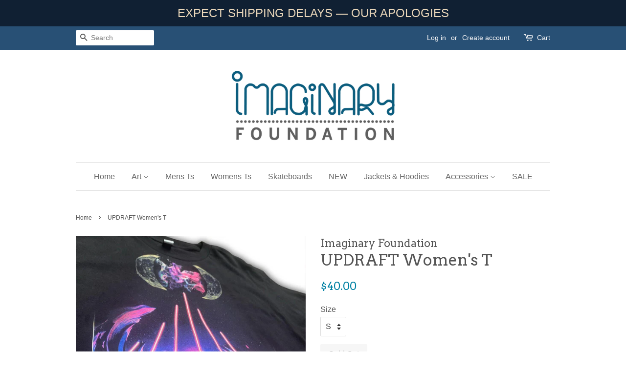

--- FILE ---
content_type: text/html; charset=utf-8
request_url: https://imaginaryfoundation.com/products/updraft-womens-t
body_size: 16769
content:
<!doctype html>
<!--[if lt IE 7]><html class="no-js lt-ie9 lt-ie8 lt-ie7" lang="en"> <![endif]-->
<!--[if IE 7]><html class="no-js lt-ie9 lt-ie8" lang="en"> <![endif]-->
<!--[if IE 8]><html class="no-js lt-ie9" lang="en"> <![endif]-->
<!--[if IE 9 ]><html class="ie9 no-js"> <![endif]-->
<!--[if (gt IE 9)|!(IE)]><!--> <html class="no-js"> <!--<![endif]-->
<head>

  <!-- Basic page needs ================================================== -->
  <meta charset="utf-8">
  <meta http-equiv="X-UA-Compatible" content="IE=edge,chrome=1">

  

  <!-- Title and description ================================================== -->
  <title>
  UPDRAFT Women&#39;s T &ndash; Imaginary Foundation
  </title>

  
  <meta name="description" content="IF you issue updrafts of energy, clouds of colour will form. High-fidelity multi-color screenprint. 100% cotton 30/1 garment. ">
  

  <!-- Social meta ================================================== -->
  

  <meta property="og:type" content="product">
  <meta property="og:title" content="UPDRAFT Women&#39;s T">
  <meta property="og:url" content="https://imaginaryfoundation.myshopify.com/products/updraft-womens-t">
  
  <meta property="og:image" content="http://imaginaryfoundation.com/cdn/shop/products/UPDRAFT_MOON_DETAIL_4dfc0532-d91f-477b-a4fa-a01b8af212d5_grande.jpg?v=1627511561">
  <meta property="og:image:secure_url" content="https://imaginaryfoundation.com/cdn/shop/products/UPDRAFT_MOON_DETAIL_4dfc0532-d91f-477b-a4fa-a01b8af212d5_grande.jpg?v=1627511561">
  
  <meta property="og:image" content="http://imaginaryfoundation.com/cdn/shop/products/UPDRAFTGEEZ_a5248d25-32c0-4d30-89af-01245e8b0491_grande.jpg?v=1627511561">
  <meta property="og:image:secure_url" content="https://imaginaryfoundation.com/cdn/shop/products/UPDRAFTGEEZ_a5248d25-32c0-4d30-89af-01245e8b0491_grande.jpg?v=1627511561">
  
  <meta property="og:image" content="http://imaginaryfoundation.com/cdn/shop/products/UPDRAFTANGLED_LAYDOWN_5b0839a4-c34d-4d31-82f3-39c24ae2e8dc_grande.jpg?v=1627511561">
  <meta property="og:image:secure_url" content="https://imaginaryfoundation.com/cdn/shop/products/UPDRAFTANGLED_LAYDOWN_5b0839a4-c34d-4d31-82f3-39c24ae2e8dc_grande.jpg?v=1627511561">
  
  <meta property="og:price:amount" content="40.00">
  <meta property="og:price:currency" content="USD">


  <meta property="og:description" content="IF you issue updrafts of energy, clouds of colour will form. High-fidelity multi-color screenprint. 100% cotton 30/1 garment. ">

<meta property="og:site_name" content="Imaginary Foundation">


  <meta name="twitter:card" content="summary">



  <meta name="twitter:title" content="UPDRAFT Women&#39;s T">
  <meta name="twitter:description" content="
IF you issue updrafts of energy, clouds of colour will form.
High-fidelity multi-color screenprint. 100% cotton 30/1 garment. ">



  <!-- Helpers ================================================== -->
  <link rel="canonical" href="https://imaginaryfoundation.myshopify.com/products/updraft-womens-t">
  <meta name="viewport" content="width=device-width,initial-scale=1">
  <meta name="theme-color" content="#0081a3">

  <!-- CSS ================================================== -->
  <link href="//imaginaryfoundation.com/cdn/shop/t/7/assets/timber.scss.css?v=30232741111388232841696377234" rel="stylesheet" type="text/css" media="all" />
  <link href="//imaginaryfoundation.com/cdn/shop/t/7/assets/theme.scss.css?v=66508928864768610021696377234" rel="stylesheet" type="text/css" media="all" />

  

  
    
    
    <link href="//fonts.googleapis.com/css?family=Arvo:400" rel="stylesheet" type="text/css" media="all" />
  




  <script>
    window.theme = window.theme || {};

    var theme = {
      strings: {
        zoomClose: "Close (Esc)",
        zoomPrev: "Previous (Left arrow key)",
        zoomNext: "Next (Right arrow key)",
        addressError: "Error looking up that address",
        addressNoResults: "No results for that address",
        addressQueryLimit: "You have exceeded the Google API usage limit. Consider upgrading to a \u003ca href=\"https:\/\/developers.google.com\/maps\/premium\/usage-limits\"\u003ePremium Plan\u003c\/a\u003e.",
        authError: "There was a problem authenticating your Google Maps API Key."
      },
      settings: {
        // Adding some settings to allow the editor to update correctly when they are changed
        themeBgImage: false,
        customBgImage: '',
        enableWideLayout: false,
        typeAccentTransform: false,
        typeAccentSpacing: false,
        baseFontSize: '16px',
        headerBaseFontSize: '32px',
        accentFontSize: '16px'
      },
      variables: {
        mediaQueryMedium: 'screen and (max-width: 768px)',
        bpSmall: false
      },
      moneyFormat: "${{amount}}"
    }

    document.documentElement.className = document.documentElement.className.replace('no-js', 'supports-js');
  </script>

  <!-- Header hook for plugins ================================================== -->
  <script>window.performance && window.performance.mark && window.performance.mark('shopify.content_for_header.start');</script><meta id="shopify-digital-wallet" name="shopify-digital-wallet" content="/22647553/digital_wallets/dialog">
<meta name="shopify-checkout-api-token" content="c1123f83ca7d5f1debbcebf836d984dc">
<meta id="in-context-paypal-metadata" data-shop-id="22647553" data-venmo-supported="true" data-environment="production" data-locale="en_US" data-paypal-v4="true" data-currency="USD">
<link rel="alternate" type="application/json+oembed" href="https://imaginaryfoundation.myshopify.com/products/updraft-womens-t.oembed">
<script async="async" src="/checkouts/internal/preloads.js?locale=en-US"></script>
<link rel="preconnect" href="https://shop.app" crossorigin="anonymous">
<script async="async" src="https://shop.app/checkouts/internal/preloads.js?locale=en-US&shop_id=22647553" crossorigin="anonymous"></script>
<script id="apple-pay-shop-capabilities" type="application/json">{"shopId":22647553,"countryCode":"US","currencyCode":"USD","merchantCapabilities":["supports3DS"],"merchantId":"gid:\/\/shopify\/Shop\/22647553","merchantName":"Imaginary Foundation","requiredBillingContactFields":["postalAddress","email"],"requiredShippingContactFields":["postalAddress","email"],"shippingType":"shipping","supportedNetworks":["visa","masterCard","amex","discover","elo","jcb"],"total":{"type":"pending","label":"Imaginary Foundation","amount":"1.00"},"shopifyPaymentsEnabled":true,"supportsSubscriptions":true}</script>
<script id="shopify-features" type="application/json">{"accessToken":"c1123f83ca7d5f1debbcebf836d984dc","betas":["rich-media-storefront-analytics"],"domain":"imaginaryfoundation.com","predictiveSearch":true,"shopId":22647553,"locale":"en"}</script>
<script>var Shopify = Shopify || {};
Shopify.shop = "imaginaryfoundation.myshopify.com";
Shopify.locale = "en";
Shopify.currency = {"active":"USD","rate":"1.0"};
Shopify.country = "US";
Shopify.theme = {"name":"Minimal  [Shopify TS | 20\/07\/22]","id":130515009714,"schema_name":"Minimal","schema_version":"3.5.2","theme_store_id":380,"role":"main"};
Shopify.theme.handle = "null";
Shopify.theme.style = {"id":null,"handle":null};
Shopify.cdnHost = "imaginaryfoundation.com/cdn";
Shopify.routes = Shopify.routes || {};
Shopify.routes.root = "/";</script>
<script type="module">!function(o){(o.Shopify=o.Shopify||{}).modules=!0}(window);</script>
<script>!function(o){function n(){var o=[];function n(){o.push(Array.prototype.slice.apply(arguments))}return n.q=o,n}var t=o.Shopify=o.Shopify||{};t.loadFeatures=n(),t.autoloadFeatures=n()}(window);</script>
<script>
  window.ShopifyPay = window.ShopifyPay || {};
  window.ShopifyPay.apiHost = "shop.app\/pay";
  window.ShopifyPay.redirectState = null;
</script>
<script id="shop-js-analytics" type="application/json">{"pageType":"product"}</script>
<script defer="defer" async type="module" src="//imaginaryfoundation.com/cdn/shopifycloud/shop-js/modules/v2/client.init-shop-cart-sync_C5BV16lS.en.esm.js"></script>
<script defer="defer" async type="module" src="//imaginaryfoundation.com/cdn/shopifycloud/shop-js/modules/v2/chunk.common_CygWptCX.esm.js"></script>
<script type="module">
  await import("//imaginaryfoundation.com/cdn/shopifycloud/shop-js/modules/v2/client.init-shop-cart-sync_C5BV16lS.en.esm.js");
await import("//imaginaryfoundation.com/cdn/shopifycloud/shop-js/modules/v2/chunk.common_CygWptCX.esm.js");

  window.Shopify.SignInWithShop?.initShopCartSync?.({"fedCMEnabled":true,"windoidEnabled":true});

</script>
<script>
  window.Shopify = window.Shopify || {};
  if (!window.Shopify.featureAssets) window.Shopify.featureAssets = {};
  window.Shopify.featureAssets['shop-js'] = {"shop-cart-sync":["modules/v2/client.shop-cart-sync_ZFArdW7E.en.esm.js","modules/v2/chunk.common_CygWptCX.esm.js"],"init-fed-cm":["modules/v2/client.init-fed-cm_CmiC4vf6.en.esm.js","modules/v2/chunk.common_CygWptCX.esm.js"],"shop-button":["modules/v2/client.shop-button_tlx5R9nI.en.esm.js","modules/v2/chunk.common_CygWptCX.esm.js"],"shop-cash-offers":["modules/v2/client.shop-cash-offers_DOA2yAJr.en.esm.js","modules/v2/chunk.common_CygWptCX.esm.js","modules/v2/chunk.modal_D71HUcav.esm.js"],"init-windoid":["modules/v2/client.init-windoid_sURxWdc1.en.esm.js","modules/v2/chunk.common_CygWptCX.esm.js"],"shop-toast-manager":["modules/v2/client.shop-toast-manager_ClPi3nE9.en.esm.js","modules/v2/chunk.common_CygWptCX.esm.js"],"init-shop-email-lookup-coordinator":["modules/v2/client.init-shop-email-lookup-coordinator_B8hsDcYM.en.esm.js","modules/v2/chunk.common_CygWptCX.esm.js"],"init-shop-cart-sync":["modules/v2/client.init-shop-cart-sync_C5BV16lS.en.esm.js","modules/v2/chunk.common_CygWptCX.esm.js"],"avatar":["modules/v2/client.avatar_BTnouDA3.en.esm.js"],"pay-button":["modules/v2/client.pay-button_FdsNuTd3.en.esm.js","modules/v2/chunk.common_CygWptCX.esm.js"],"init-customer-accounts":["modules/v2/client.init-customer-accounts_DxDtT_ad.en.esm.js","modules/v2/client.shop-login-button_C5VAVYt1.en.esm.js","modules/v2/chunk.common_CygWptCX.esm.js","modules/v2/chunk.modal_D71HUcav.esm.js"],"init-shop-for-new-customer-accounts":["modules/v2/client.init-shop-for-new-customer-accounts_ChsxoAhi.en.esm.js","modules/v2/client.shop-login-button_C5VAVYt1.en.esm.js","modules/v2/chunk.common_CygWptCX.esm.js","modules/v2/chunk.modal_D71HUcav.esm.js"],"shop-login-button":["modules/v2/client.shop-login-button_C5VAVYt1.en.esm.js","modules/v2/chunk.common_CygWptCX.esm.js","modules/v2/chunk.modal_D71HUcav.esm.js"],"init-customer-accounts-sign-up":["modules/v2/client.init-customer-accounts-sign-up_CPSyQ0Tj.en.esm.js","modules/v2/client.shop-login-button_C5VAVYt1.en.esm.js","modules/v2/chunk.common_CygWptCX.esm.js","modules/v2/chunk.modal_D71HUcav.esm.js"],"shop-follow-button":["modules/v2/client.shop-follow-button_Cva4Ekp9.en.esm.js","modules/v2/chunk.common_CygWptCX.esm.js","modules/v2/chunk.modal_D71HUcav.esm.js"],"checkout-modal":["modules/v2/client.checkout-modal_BPM8l0SH.en.esm.js","modules/v2/chunk.common_CygWptCX.esm.js","modules/v2/chunk.modal_D71HUcav.esm.js"],"lead-capture":["modules/v2/client.lead-capture_Bi8yE_yS.en.esm.js","modules/v2/chunk.common_CygWptCX.esm.js","modules/v2/chunk.modal_D71HUcav.esm.js"],"shop-login":["modules/v2/client.shop-login_D6lNrXab.en.esm.js","modules/v2/chunk.common_CygWptCX.esm.js","modules/v2/chunk.modal_D71HUcav.esm.js"],"payment-terms":["modules/v2/client.payment-terms_CZxnsJam.en.esm.js","modules/v2/chunk.common_CygWptCX.esm.js","modules/v2/chunk.modal_D71HUcav.esm.js"]};
</script>
<script>(function() {
  var isLoaded = false;
  function asyncLoad() {
    if (isLoaded) return;
    isLoaded = true;
    var urls = ["https:\/\/chimpstatic.com\/mcjs-connected\/js\/users\/22080fa1d395a3488bcdd0776\/b8e6c87b8fcd63699be36f5e0.js?shop=imaginaryfoundation.myshopify.com","https:\/\/app-api.vidjet.io\/067b0b34-c575-4d5a-b42a-d1cec2f71f22\/shopify\/scripttag?v=1656551376590\u0026shop=imaginaryfoundation.myshopify.com","https:\/\/cdn.hextom.com\/js\/quickannouncementbar.js?shop=imaginaryfoundation.myshopify.com","https:\/\/cdn.hextom.com\/js\/freeshippingbar.js?shop=imaginaryfoundation.myshopify.com","https:\/\/omnisnippet1.com\/platforms\/shopify.js?source=scriptTag\u0026v=2025-05-15T12\u0026shop=imaginaryfoundation.myshopify.com"];
    for (var i = 0; i < urls.length; i++) {
      var s = document.createElement('script');
      s.type = 'text/javascript';
      s.async = true;
      s.src = urls[i];
      var x = document.getElementsByTagName('script')[0];
      x.parentNode.insertBefore(s, x);
    }
  };
  if(window.attachEvent) {
    window.attachEvent('onload', asyncLoad);
  } else {
    window.addEventListener('load', asyncLoad, false);
  }
})();</script>
<script id="__st">var __st={"a":22647553,"offset":-28800,"reqid":"a841a5a2-bb4c-45ea-9484-2a7cd6379bb4-1768678274","pageurl":"imaginaryfoundation.com\/products\/updraft-womens-t","u":"1cfc802b2138","p":"product","rtyp":"product","rid":6911151505586};</script>
<script>window.ShopifyPaypalV4VisibilityTracking = true;</script>
<script id="captcha-bootstrap">!function(){'use strict';const t='contact',e='account',n='new_comment',o=[[t,t],['blogs',n],['comments',n],[t,'customer']],c=[[e,'customer_login'],[e,'guest_login'],[e,'recover_customer_password'],[e,'create_customer']],r=t=>t.map((([t,e])=>`form[action*='/${t}']:not([data-nocaptcha='true']) input[name='form_type'][value='${e}']`)).join(','),a=t=>()=>t?[...document.querySelectorAll(t)].map((t=>t.form)):[];function s(){const t=[...o],e=r(t);return a(e)}const i='password',u='form_key',d=['recaptcha-v3-token','g-recaptcha-response','h-captcha-response',i],f=()=>{try{return window.sessionStorage}catch{return}},m='__shopify_v',_=t=>t.elements[u];function p(t,e,n=!1){try{const o=window.sessionStorage,c=JSON.parse(o.getItem(e)),{data:r}=function(t){const{data:e,action:n}=t;return t[m]||n?{data:e,action:n}:{data:t,action:n}}(c);for(const[e,n]of Object.entries(r))t.elements[e]&&(t.elements[e].value=n);n&&o.removeItem(e)}catch(o){console.error('form repopulation failed',{error:o})}}const l='form_type',E='cptcha';function T(t){t.dataset[E]=!0}const w=window,h=w.document,L='Shopify',v='ce_forms',y='captcha';let A=!1;((t,e)=>{const n=(g='f06e6c50-85a8-45c8-87d0-21a2b65856fe',I='https://cdn.shopify.com/shopifycloud/storefront-forms-hcaptcha/ce_storefront_forms_captcha_hcaptcha.v1.5.2.iife.js',D={infoText:'Protected by hCaptcha',privacyText:'Privacy',termsText:'Terms'},(t,e,n)=>{const o=w[L][v],c=o.bindForm;if(c)return c(t,g,e,D).then(n);var r;o.q.push([[t,g,e,D],n]),r=I,A||(h.body.append(Object.assign(h.createElement('script'),{id:'captcha-provider',async:!0,src:r})),A=!0)});var g,I,D;w[L]=w[L]||{},w[L][v]=w[L][v]||{},w[L][v].q=[],w[L][y]=w[L][y]||{},w[L][y].protect=function(t,e){n(t,void 0,e),T(t)},Object.freeze(w[L][y]),function(t,e,n,w,h,L){const[v,y,A,g]=function(t,e,n){const i=e?o:[],u=t?c:[],d=[...i,...u],f=r(d),m=r(i),_=r(d.filter((([t,e])=>n.includes(e))));return[a(f),a(m),a(_),s()]}(w,h,L),I=t=>{const e=t.target;return e instanceof HTMLFormElement?e:e&&e.form},D=t=>v().includes(t);t.addEventListener('submit',(t=>{const e=I(t);if(!e)return;const n=D(e)&&!e.dataset.hcaptchaBound&&!e.dataset.recaptchaBound,o=_(e),c=g().includes(e)&&(!o||!o.value);(n||c)&&t.preventDefault(),c&&!n&&(function(t){try{if(!f())return;!function(t){const e=f();if(!e)return;const n=_(t);if(!n)return;const o=n.value;o&&e.removeItem(o)}(t);const e=Array.from(Array(32),(()=>Math.random().toString(36)[2])).join('');!function(t,e){_(t)||t.append(Object.assign(document.createElement('input'),{type:'hidden',name:u})),t.elements[u].value=e}(t,e),function(t,e){const n=f();if(!n)return;const o=[...t.querySelectorAll(`input[type='${i}']`)].map((({name:t})=>t)),c=[...d,...o],r={};for(const[a,s]of new FormData(t).entries())c.includes(a)||(r[a]=s);n.setItem(e,JSON.stringify({[m]:1,action:t.action,data:r}))}(t,e)}catch(e){console.error('failed to persist form',e)}}(e),e.submit())}));const S=(t,e)=>{t&&!t.dataset[E]&&(n(t,e.some((e=>e===t))),T(t))};for(const o of['focusin','change'])t.addEventListener(o,(t=>{const e=I(t);D(e)&&S(e,y())}));const B=e.get('form_key'),M=e.get(l),P=B&&M;t.addEventListener('DOMContentLoaded',(()=>{const t=y();if(P)for(const e of t)e.elements[l].value===M&&p(e,B);[...new Set([...A(),...v().filter((t=>'true'===t.dataset.shopifyCaptcha))])].forEach((e=>S(e,t)))}))}(h,new URLSearchParams(w.location.search),n,t,e,['guest_login'])})(!0,!0)}();</script>
<script integrity="sha256-4kQ18oKyAcykRKYeNunJcIwy7WH5gtpwJnB7kiuLZ1E=" data-source-attribution="shopify.loadfeatures" defer="defer" src="//imaginaryfoundation.com/cdn/shopifycloud/storefront/assets/storefront/load_feature-a0a9edcb.js" crossorigin="anonymous"></script>
<script crossorigin="anonymous" defer="defer" src="//imaginaryfoundation.com/cdn/shopifycloud/storefront/assets/shopify_pay/storefront-65b4c6d7.js?v=20250812"></script>
<script data-source-attribution="shopify.dynamic_checkout.dynamic.init">var Shopify=Shopify||{};Shopify.PaymentButton=Shopify.PaymentButton||{isStorefrontPortableWallets:!0,init:function(){window.Shopify.PaymentButton.init=function(){};var t=document.createElement("script");t.src="https://imaginaryfoundation.com/cdn/shopifycloud/portable-wallets/latest/portable-wallets.en.js",t.type="module",document.head.appendChild(t)}};
</script>
<script data-source-attribution="shopify.dynamic_checkout.buyer_consent">
  function portableWalletsHideBuyerConsent(e){var t=document.getElementById("shopify-buyer-consent"),n=document.getElementById("shopify-subscription-policy-button");t&&n&&(t.classList.add("hidden"),t.setAttribute("aria-hidden","true"),n.removeEventListener("click",e))}function portableWalletsShowBuyerConsent(e){var t=document.getElementById("shopify-buyer-consent"),n=document.getElementById("shopify-subscription-policy-button");t&&n&&(t.classList.remove("hidden"),t.removeAttribute("aria-hidden"),n.addEventListener("click",e))}window.Shopify?.PaymentButton&&(window.Shopify.PaymentButton.hideBuyerConsent=portableWalletsHideBuyerConsent,window.Shopify.PaymentButton.showBuyerConsent=portableWalletsShowBuyerConsent);
</script>
<script data-source-attribution="shopify.dynamic_checkout.cart.bootstrap">document.addEventListener("DOMContentLoaded",(function(){function t(){return document.querySelector("shopify-accelerated-checkout-cart, shopify-accelerated-checkout")}if(t())Shopify.PaymentButton.init();else{new MutationObserver((function(e,n){t()&&(Shopify.PaymentButton.init(),n.disconnect())})).observe(document.body,{childList:!0,subtree:!0})}}));
</script>
<link id="shopify-accelerated-checkout-styles" rel="stylesheet" media="screen" href="https://imaginaryfoundation.com/cdn/shopifycloud/portable-wallets/latest/accelerated-checkout-backwards-compat.css" crossorigin="anonymous">
<style id="shopify-accelerated-checkout-cart">
        #shopify-buyer-consent {
  margin-top: 1em;
  display: inline-block;
  width: 100%;
}

#shopify-buyer-consent.hidden {
  display: none;
}

#shopify-subscription-policy-button {
  background: none;
  border: none;
  padding: 0;
  text-decoration: underline;
  font-size: inherit;
  cursor: pointer;
}

#shopify-subscription-policy-button::before {
  box-shadow: none;
}

      </style>

<script>window.performance && window.performance.mark && window.performance.mark('shopify.content_for_header.end');</script>

  

<!--[if lt IE 9]>
<script src="//cdnjs.cloudflare.com/ajax/libs/html5shiv/3.7.2/html5shiv.min.js" type="text/javascript"></script>
<link href="//imaginaryfoundation.com/cdn/shop/t/7/assets/respond-proxy.html" id="respond-proxy" rel="respond-proxy" />
<link href="//imaginaryfoundation.myshopify.com/search?q=bd4a8795337d986f8b291c12513ad0a2" id="respond-redirect" rel="respond-redirect" />
<script src="//imaginaryfoundation.myshopify.com/search?q=bd4a8795337d986f8b291c12513ad0a2" type="text/javascript"></script>
<![endif]-->


  <script src="//ajax.googleapis.com/ajax/libs/jquery/2.2.3/jquery.min.js" type="text/javascript"></script>

  <!--[if (gt IE 9)|!(IE)]><!--><script src="//imaginaryfoundation.com/cdn/shop/t/7/assets/lazysizes.min.js?v=177476512571513845041658275493" async="async"></script><!--<![endif]-->
  <!--[if lte IE 9]><script src="//imaginaryfoundation.com/cdn/shop/t/7/assets/lazysizes.min.js?v=177476512571513845041658275493"></script><![endif]-->

  
  

<link href="https://monorail-edge.shopifysvc.com" rel="dns-prefetch">
<script>(function(){if ("sendBeacon" in navigator && "performance" in window) {try {var session_token_from_headers = performance.getEntriesByType('navigation')[0].serverTiming.find(x => x.name == '_s').description;} catch {var session_token_from_headers = undefined;}var session_cookie_matches = document.cookie.match(/_shopify_s=([^;]*)/);var session_token_from_cookie = session_cookie_matches && session_cookie_matches.length === 2 ? session_cookie_matches[1] : "";var session_token = session_token_from_headers || session_token_from_cookie || "";function handle_abandonment_event(e) {var entries = performance.getEntries().filter(function(entry) {return /monorail-edge.shopifysvc.com/.test(entry.name);});if (!window.abandonment_tracked && entries.length === 0) {window.abandonment_tracked = true;var currentMs = Date.now();var navigation_start = performance.timing.navigationStart;var payload = {shop_id: 22647553,url: window.location.href,navigation_start,duration: currentMs - navigation_start,session_token,page_type: "product"};window.navigator.sendBeacon("https://monorail-edge.shopifysvc.com/v1/produce", JSON.stringify({schema_id: "online_store_buyer_site_abandonment/1.1",payload: payload,metadata: {event_created_at_ms: currentMs,event_sent_at_ms: currentMs}}));}}window.addEventListener('pagehide', handle_abandonment_event);}}());</script>
<script id="web-pixels-manager-setup">(function e(e,d,r,n,o){if(void 0===o&&(o={}),!Boolean(null===(a=null===(i=window.Shopify)||void 0===i?void 0:i.analytics)||void 0===a?void 0:a.replayQueue)){var i,a;window.Shopify=window.Shopify||{};var t=window.Shopify;t.analytics=t.analytics||{};var s=t.analytics;s.replayQueue=[],s.publish=function(e,d,r){return s.replayQueue.push([e,d,r]),!0};try{self.performance.mark("wpm:start")}catch(e){}var l=function(){var e={modern:/Edge?\/(1{2}[4-9]|1[2-9]\d|[2-9]\d{2}|\d{4,})\.\d+(\.\d+|)|Firefox\/(1{2}[4-9]|1[2-9]\d|[2-9]\d{2}|\d{4,})\.\d+(\.\d+|)|Chrom(ium|e)\/(9{2}|\d{3,})\.\d+(\.\d+|)|(Maci|X1{2}).+ Version\/(15\.\d+|(1[6-9]|[2-9]\d|\d{3,})\.\d+)([,.]\d+|)( \(\w+\)|)( Mobile\/\w+|) Safari\/|Chrome.+OPR\/(9{2}|\d{3,})\.\d+\.\d+|(CPU[ +]OS|iPhone[ +]OS|CPU[ +]iPhone|CPU IPhone OS|CPU iPad OS)[ +]+(15[._]\d+|(1[6-9]|[2-9]\d|\d{3,})[._]\d+)([._]\d+|)|Android:?[ /-](13[3-9]|1[4-9]\d|[2-9]\d{2}|\d{4,})(\.\d+|)(\.\d+|)|Android.+Firefox\/(13[5-9]|1[4-9]\d|[2-9]\d{2}|\d{4,})\.\d+(\.\d+|)|Android.+Chrom(ium|e)\/(13[3-9]|1[4-9]\d|[2-9]\d{2}|\d{4,})\.\d+(\.\d+|)|SamsungBrowser\/([2-9]\d|\d{3,})\.\d+/,legacy:/Edge?\/(1[6-9]|[2-9]\d|\d{3,})\.\d+(\.\d+|)|Firefox\/(5[4-9]|[6-9]\d|\d{3,})\.\d+(\.\d+|)|Chrom(ium|e)\/(5[1-9]|[6-9]\d|\d{3,})\.\d+(\.\d+|)([\d.]+$|.*Safari\/(?![\d.]+ Edge\/[\d.]+$))|(Maci|X1{2}).+ Version\/(10\.\d+|(1[1-9]|[2-9]\d|\d{3,})\.\d+)([,.]\d+|)( \(\w+\)|)( Mobile\/\w+|) Safari\/|Chrome.+OPR\/(3[89]|[4-9]\d|\d{3,})\.\d+\.\d+|(CPU[ +]OS|iPhone[ +]OS|CPU[ +]iPhone|CPU IPhone OS|CPU iPad OS)[ +]+(10[._]\d+|(1[1-9]|[2-9]\d|\d{3,})[._]\d+)([._]\d+|)|Android:?[ /-](13[3-9]|1[4-9]\d|[2-9]\d{2}|\d{4,})(\.\d+|)(\.\d+|)|Mobile Safari.+OPR\/([89]\d|\d{3,})\.\d+\.\d+|Android.+Firefox\/(13[5-9]|1[4-9]\d|[2-9]\d{2}|\d{4,})\.\d+(\.\d+|)|Android.+Chrom(ium|e)\/(13[3-9]|1[4-9]\d|[2-9]\d{2}|\d{4,})\.\d+(\.\d+|)|Android.+(UC? ?Browser|UCWEB|U3)[ /]?(15\.([5-9]|\d{2,})|(1[6-9]|[2-9]\d|\d{3,})\.\d+)\.\d+|SamsungBrowser\/(5\.\d+|([6-9]|\d{2,})\.\d+)|Android.+MQ{2}Browser\/(14(\.(9|\d{2,})|)|(1[5-9]|[2-9]\d|\d{3,})(\.\d+|))(\.\d+|)|K[Aa][Ii]OS\/(3\.\d+|([4-9]|\d{2,})\.\d+)(\.\d+|)/},d=e.modern,r=e.legacy,n=navigator.userAgent;return n.match(d)?"modern":n.match(r)?"legacy":"unknown"}(),u="modern"===l?"modern":"legacy",c=(null!=n?n:{modern:"",legacy:""})[u],f=function(e){return[e.baseUrl,"/wpm","/b",e.hashVersion,"modern"===e.buildTarget?"m":"l",".js"].join("")}({baseUrl:d,hashVersion:r,buildTarget:u}),m=function(e){var d=e.version,r=e.bundleTarget,n=e.surface,o=e.pageUrl,i=e.monorailEndpoint;return{emit:function(e){var a=e.status,t=e.errorMsg,s=(new Date).getTime(),l=JSON.stringify({metadata:{event_sent_at_ms:s},events:[{schema_id:"web_pixels_manager_load/3.1",payload:{version:d,bundle_target:r,page_url:o,status:a,surface:n,error_msg:t},metadata:{event_created_at_ms:s}}]});if(!i)return console&&console.warn&&console.warn("[Web Pixels Manager] No Monorail endpoint provided, skipping logging."),!1;try{return self.navigator.sendBeacon.bind(self.navigator)(i,l)}catch(e){}var u=new XMLHttpRequest;try{return u.open("POST",i,!0),u.setRequestHeader("Content-Type","text/plain"),u.send(l),!0}catch(e){return console&&console.warn&&console.warn("[Web Pixels Manager] Got an unhandled error while logging to Monorail."),!1}}}}({version:r,bundleTarget:l,surface:e.surface,pageUrl:self.location.href,monorailEndpoint:e.monorailEndpoint});try{o.browserTarget=l,function(e){var d=e.src,r=e.async,n=void 0===r||r,o=e.onload,i=e.onerror,a=e.sri,t=e.scriptDataAttributes,s=void 0===t?{}:t,l=document.createElement("script"),u=document.querySelector("head"),c=document.querySelector("body");if(l.async=n,l.src=d,a&&(l.integrity=a,l.crossOrigin="anonymous"),s)for(var f in s)if(Object.prototype.hasOwnProperty.call(s,f))try{l.dataset[f]=s[f]}catch(e){}if(o&&l.addEventListener("load",o),i&&l.addEventListener("error",i),u)u.appendChild(l);else{if(!c)throw new Error("Did not find a head or body element to append the script");c.appendChild(l)}}({src:f,async:!0,onload:function(){if(!function(){var e,d;return Boolean(null===(d=null===(e=window.Shopify)||void 0===e?void 0:e.analytics)||void 0===d?void 0:d.initialized)}()){var d=window.webPixelsManager.init(e)||void 0;if(d){var r=window.Shopify.analytics;r.replayQueue.forEach((function(e){var r=e[0],n=e[1],o=e[2];d.publishCustomEvent(r,n,o)})),r.replayQueue=[],r.publish=d.publishCustomEvent,r.visitor=d.visitor,r.initialized=!0}}},onerror:function(){return m.emit({status:"failed",errorMsg:"".concat(f," has failed to load")})},sri:function(e){var d=/^sha384-[A-Za-z0-9+/=]+$/;return"string"==typeof e&&d.test(e)}(c)?c:"",scriptDataAttributes:o}),m.emit({status:"loading"})}catch(e){m.emit({status:"failed",errorMsg:(null==e?void 0:e.message)||"Unknown error"})}}})({shopId: 22647553,storefrontBaseUrl: "https://imaginaryfoundation.myshopify.com",extensionsBaseUrl: "https://extensions.shopifycdn.com/cdn/shopifycloud/web-pixels-manager",monorailEndpoint: "https://monorail-edge.shopifysvc.com/unstable/produce_batch",surface: "storefront-renderer",enabledBetaFlags: ["2dca8a86"],webPixelsConfigList: [{"id":"894501042","configuration":"{\"apiURL\":\"https:\/\/api.omnisend.com\",\"appURL\":\"https:\/\/app.omnisend.com\",\"brandID\":\"5ccb2e7c8653ed3e50c93ba1\",\"trackingURL\":\"https:\/\/wt.omnisendlink.com\"}","eventPayloadVersion":"v1","runtimeContext":"STRICT","scriptVersion":"aa9feb15e63a302383aa48b053211bbb","type":"APP","apiClientId":186001,"privacyPurposes":["ANALYTICS","MARKETING","SALE_OF_DATA"],"dataSharingAdjustments":{"protectedCustomerApprovalScopes":["read_customer_address","read_customer_email","read_customer_name","read_customer_personal_data","read_customer_phone"]}},{"id":"75792562","eventPayloadVersion":"v1","runtimeContext":"LAX","scriptVersion":"1","type":"CUSTOM","privacyPurposes":["MARKETING"],"name":"Meta pixel (migrated)"},{"id":"110854322","eventPayloadVersion":"v1","runtimeContext":"LAX","scriptVersion":"1","type":"CUSTOM","privacyPurposes":["ANALYTICS"],"name":"Google Analytics tag (migrated)"},{"id":"shopify-app-pixel","configuration":"{}","eventPayloadVersion":"v1","runtimeContext":"STRICT","scriptVersion":"0450","apiClientId":"shopify-pixel","type":"APP","privacyPurposes":["ANALYTICS","MARKETING"]},{"id":"shopify-custom-pixel","eventPayloadVersion":"v1","runtimeContext":"LAX","scriptVersion":"0450","apiClientId":"shopify-pixel","type":"CUSTOM","privacyPurposes":["ANALYTICS","MARKETING"]}],isMerchantRequest: false,initData: {"shop":{"name":"Imaginary Foundation","paymentSettings":{"currencyCode":"USD"},"myshopifyDomain":"imaginaryfoundation.myshopify.com","countryCode":"US","storefrontUrl":"https:\/\/imaginaryfoundation.myshopify.com"},"customer":null,"cart":null,"checkout":null,"productVariants":[{"price":{"amount":40.0,"currencyCode":"USD"},"product":{"title":"UPDRAFT Women's T","vendor":"Imaginary Foundation","id":"6911151505586","untranslatedTitle":"UPDRAFT Women's T","url":"\/products\/updraft-womens-t","type":"Womens Tshirts"},"id":"40627311804594","image":{"src":"\/\/imaginaryfoundation.com\/cdn\/shop\/products\/UPDRAFTANGLED_LAYDOWN_5b0839a4-c34d-4d31-82f3-39c24ae2e8dc.jpg?v=1627511561"},"sku":"","title":"S","untranslatedTitle":"S"},{"price":{"amount":40.0,"currencyCode":"USD"},"product":{"title":"UPDRAFT Women's T","vendor":"Imaginary Foundation","id":"6911151505586","untranslatedTitle":"UPDRAFT Women's T","url":"\/products\/updraft-womens-t","type":"Womens Tshirts"},"id":"40627311837362","image":{"src":"\/\/imaginaryfoundation.com\/cdn\/shop\/products\/UPDRAFTANGLED_LAYDOWN_5b0839a4-c34d-4d31-82f3-39c24ae2e8dc.jpg?v=1627511561"},"sku":"","title":"M","untranslatedTitle":"M"},{"price":{"amount":40.0,"currencyCode":"USD"},"product":{"title":"UPDRAFT Women's T","vendor":"Imaginary Foundation","id":"6911151505586","untranslatedTitle":"UPDRAFT Women's T","url":"\/products\/updraft-womens-t","type":"Womens Tshirts"},"id":"40627311870130","image":{"src":"\/\/imaginaryfoundation.com\/cdn\/shop\/products\/UPDRAFTANGLED_LAYDOWN_5b0839a4-c34d-4d31-82f3-39c24ae2e8dc.jpg?v=1627511561"},"sku":"","title":"L","untranslatedTitle":"L"}],"purchasingCompany":null},},"https://imaginaryfoundation.com/cdn","fcfee988w5aeb613cpc8e4bc33m6693e112",{"modern":"","legacy":""},{"shopId":"22647553","storefrontBaseUrl":"https:\/\/imaginaryfoundation.myshopify.com","extensionBaseUrl":"https:\/\/extensions.shopifycdn.com\/cdn\/shopifycloud\/web-pixels-manager","surface":"storefront-renderer","enabledBetaFlags":"[\"2dca8a86\"]","isMerchantRequest":"false","hashVersion":"fcfee988w5aeb613cpc8e4bc33m6693e112","publish":"custom","events":"[[\"page_viewed\",{}],[\"product_viewed\",{\"productVariant\":{\"price\":{\"amount\":40.0,\"currencyCode\":\"USD\"},\"product\":{\"title\":\"UPDRAFT Women's T\",\"vendor\":\"Imaginary Foundation\",\"id\":\"6911151505586\",\"untranslatedTitle\":\"UPDRAFT Women's T\",\"url\":\"\/products\/updraft-womens-t\",\"type\":\"Womens Tshirts\"},\"id\":\"40627311804594\",\"image\":{\"src\":\"\/\/imaginaryfoundation.com\/cdn\/shop\/products\/UPDRAFTANGLED_LAYDOWN_5b0839a4-c34d-4d31-82f3-39c24ae2e8dc.jpg?v=1627511561\"},\"sku\":\"\",\"title\":\"S\",\"untranslatedTitle\":\"S\"}}]]"});</script><script>
  window.ShopifyAnalytics = window.ShopifyAnalytics || {};
  window.ShopifyAnalytics.meta = window.ShopifyAnalytics.meta || {};
  window.ShopifyAnalytics.meta.currency = 'USD';
  var meta = {"product":{"id":6911151505586,"gid":"gid:\/\/shopify\/Product\/6911151505586","vendor":"Imaginary Foundation","type":"Womens Tshirts","handle":"updraft-womens-t","variants":[{"id":40627311804594,"price":4000,"name":"UPDRAFT Women's T - S","public_title":"S","sku":""},{"id":40627311837362,"price":4000,"name":"UPDRAFT Women's T - M","public_title":"M","sku":""},{"id":40627311870130,"price":4000,"name":"UPDRAFT Women's T - L","public_title":"L","sku":""}],"remote":false},"page":{"pageType":"product","resourceType":"product","resourceId":6911151505586,"requestId":"a841a5a2-bb4c-45ea-9484-2a7cd6379bb4-1768678274"}};
  for (var attr in meta) {
    window.ShopifyAnalytics.meta[attr] = meta[attr];
  }
</script>
<script class="analytics">
  (function () {
    var customDocumentWrite = function(content) {
      var jquery = null;

      if (window.jQuery) {
        jquery = window.jQuery;
      } else if (window.Checkout && window.Checkout.$) {
        jquery = window.Checkout.$;
      }

      if (jquery) {
        jquery('body').append(content);
      }
    };

    var hasLoggedConversion = function(token) {
      if (token) {
        return document.cookie.indexOf('loggedConversion=' + token) !== -1;
      }
      return false;
    }

    var setCookieIfConversion = function(token) {
      if (token) {
        var twoMonthsFromNow = new Date(Date.now());
        twoMonthsFromNow.setMonth(twoMonthsFromNow.getMonth() + 2);

        document.cookie = 'loggedConversion=' + token + '; expires=' + twoMonthsFromNow;
      }
    }

    var trekkie = window.ShopifyAnalytics.lib = window.trekkie = window.trekkie || [];
    if (trekkie.integrations) {
      return;
    }
    trekkie.methods = [
      'identify',
      'page',
      'ready',
      'track',
      'trackForm',
      'trackLink'
    ];
    trekkie.factory = function(method) {
      return function() {
        var args = Array.prototype.slice.call(arguments);
        args.unshift(method);
        trekkie.push(args);
        return trekkie;
      };
    };
    for (var i = 0; i < trekkie.methods.length; i++) {
      var key = trekkie.methods[i];
      trekkie[key] = trekkie.factory(key);
    }
    trekkie.load = function(config) {
      trekkie.config = config || {};
      trekkie.config.initialDocumentCookie = document.cookie;
      var first = document.getElementsByTagName('script')[0];
      var script = document.createElement('script');
      script.type = 'text/javascript';
      script.onerror = function(e) {
        var scriptFallback = document.createElement('script');
        scriptFallback.type = 'text/javascript';
        scriptFallback.onerror = function(error) {
                var Monorail = {
      produce: function produce(monorailDomain, schemaId, payload) {
        var currentMs = new Date().getTime();
        var event = {
          schema_id: schemaId,
          payload: payload,
          metadata: {
            event_created_at_ms: currentMs,
            event_sent_at_ms: currentMs
          }
        };
        return Monorail.sendRequest("https://" + monorailDomain + "/v1/produce", JSON.stringify(event));
      },
      sendRequest: function sendRequest(endpointUrl, payload) {
        // Try the sendBeacon API
        if (window && window.navigator && typeof window.navigator.sendBeacon === 'function' && typeof window.Blob === 'function' && !Monorail.isIos12()) {
          var blobData = new window.Blob([payload], {
            type: 'text/plain'
          });

          if (window.navigator.sendBeacon(endpointUrl, blobData)) {
            return true;
          } // sendBeacon was not successful

        } // XHR beacon

        var xhr = new XMLHttpRequest();

        try {
          xhr.open('POST', endpointUrl);
          xhr.setRequestHeader('Content-Type', 'text/plain');
          xhr.send(payload);
        } catch (e) {
          console.log(e);
        }

        return false;
      },
      isIos12: function isIos12() {
        return window.navigator.userAgent.lastIndexOf('iPhone; CPU iPhone OS 12_') !== -1 || window.navigator.userAgent.lastIndexOf('iPad; CPU OS 12_') !== -1;
      }
    };
    Monorail.produce('monorail-edge.shopifysvc.com',
      'trekkie_storefront_load_errors/1.1',
      {shop_id: 22647553,
      theme_id: 130515009714,
      app_name: "storefront",
      context_url: window.location.href,
      source_url: "//imaginaryfoundation.com/cdn/s/trekkie.storefront.cd680fe47e6c39ca5d5df5f0a32d569bc48c0f27.min.js"});

        };
        scriptFallback.async = true;
        scriptFallback.src = '//imaginaryfoundation.com/cdn/s/trekkie.storefront.cd680fe47e6c39ca5d5df5f0a32d569bc48c0f27.min.js';
        first.parentNode.insertBefore(scriptFallback, first);
      };
      script.async = true;
      script.src = '//imaginaryfoundation.com/cdn/s/trekkie.storefront.cd680fe47e6c39ca5d5df5f0a32d569bc48c0f27.min.js';
      first.parentNode.insertBefore(script, first);
    };
    trekkie.load(
      {"Trekkie":{"appName":"storefront","development":false,"defaultAttributes":{"shopId":22647553,"isMerchantRequest":null,"themeId":130515009714,"themeCityHash":"14691224110605273239","contentLanguage":"en","currency":"USD","eventMetadataId":"ac7405d0-d313-4e5f-9285-299369eba04e"},"isServerSideCookieWritingEnabled":true,"monorailRegion":"shop_domain","enabledBetaFlags":["65f19447"]},"Session Attribution":{},"S2S":{"facebookCapiEnabled":false,"source":"trekkie-storefront-renderer","apiClientId":580111}}
    );

    var loaded = false;
    trekkie.ready(function() {
      if (loaded) return;
      loaded = true;

      window.ShopifyAnalytics.lib = window.trekkie;

      var originalDocumentWrite = document.write;
      document.write = customDocumentWrite;
      try { window.ShopifyAnalytics.merchantGoogleAnalytics.call(this); } catch(error) {};
      document.write = originalDocumentWrite;

      window.ShopifyAnalytics.lib.page(null,{"pageType":"product","resourceType":"product","resourceId":6911151505586,"requestId":"a841a5a2-bb4c-45ea-9484-2a7cd6379bb4-1768678274","shopifyEmitted":true});

      var match = window.location.pathname.match(/checkouts\/(.+)\/(thank_you|post_purchase)/)
      var token = match? match[1]: undefined;
      if (!hasLoggedConversion(token)) {
        setCookieIfConversion(token);
        window.ShopifyAnalytics.lib.track("Viewed Product",{"currency":"USD","variantId":40627311804594,"productId":6911151505586,"productGid":"gid:\/\/shopify\/Product\/6911151505586","name":"UPDRAFT Women's T - S","price":"40.00","sku":"","brand":"Imaginary Foundation","variant":"S","category":"Womens Tshirts","nonInteraction":true,"remote":false},undefined,undefined,{"shopifyEmitted":true});
      window.ShopifyAnalytics.lib.track("monorail:\/\/trekkie_storefront_viewed_product\/1.1",{"currency":"USD","variantId":40627311804594,"productId":6911151505586,"productGid":"gid:\/\/shopify\/Product\/6911151505586","name":"UPDRAFT Women's T - S","price":"40.00","sku":"","brand":"Imaginary Foundation","variant":"S","category":"Womens Tshirts","nonInteraction":true,"remote":false,"referer":"https:\/\/imaginaryfoundation.com\/products\/updraft-womens-t"});
      }
    });


        var eventsListenerScript = document.createElement('script');
        eventsListenerScript.async = true;
        eventsListenerScript.src = "//imaginaryfoundation.com/cdn/shopifycloud/storefront/assets/shop_events_listener-3da45d37.js";
        document.getElementsByTagName('head')[0].appendChild(eventsListenerScript);

})();</script>
  <script>
  if (!window.ga || (window.ga && typeof window.ga !== 'function')) {
    window.ga = function ga() {
      (window.ga.q = window.ga.q || []).push(arguments);
      if (window.Shopify && window.Shopify.analytics && typeof window.Shopify.analytics.publish === 'function') {
        window.Shopify.analytics.publish("ga_stub_called", {}, {sendTo: "google_osp_migration"});
      }
      console.error("Shopify's Google Analytics stub called with:", Array.from(arguments), "\nSee https://help.shopify.com/manual/promoting-marketing/pixels/pixel-migration#google for more information.");
    };
    if (window.Shopify && window.Shopify.analytics && typeof window.Shopify.analytics.publish === 'function') {
      window.Shopify.analytics.publish("ga_stub_initialized", {}, {sendTo: "google_osp_migration"});
    }
  }
</script>
<script
  defer
  src="https://imaginaryfoundation.com/cdn/shopifycloud/perf-kit/shopify-perf-kit-3.0.4.min.js"
  data-application="storefront-renderer"
  data-shop-id="22647553"
  data-render-region="gcp-us-central1"
  data-page-type="product"
  data-theme-instance-id="130515009714"
  data-theme-name="Minimal"
  data-theme-version="3.5.2"
  data-monorail-region="shop_domain"
  data-resource-timing-sampling-rate="10"
  data-shs="true"
  data-shs-beacon="true"
  data-shs-export-with-fetch="true"
  data-shs-logs-sample-rate="1"
  data-shs-beacon-endpoint="https://imaginaryfoundation.com/api/collect"
></script>
</head>

<body id="updraft-women-39-s-t" class="template-product" >

  <div id="shopify-section-header" class="shopify-section"><style>
  .logo__image-wrapper {
    max-width: 400px;
  }
  /*================= If logo is above navigation ================== */
  
    .site-nav {
      
        border-top: 1px solid #dddddd;
        border-bottom: 1px solid #dddddd;
      
      margin-top: 30px;
    }

    
      .logo__image-wrapper {
        margin: 0 auto;
      }
    
  

  /*============ If logo is on the same line as navigation ============ */
  


  
</style>

<div data-section-id="header" data-section-type="header-section">
  <div class="header-bar">
    <div class="wrapper medium-down--hide">
      <div class="post-large--display-table">

        
          <div class="header-bar__left post-large--display-table-cell">

            

            

            
              <div class="header-bar__module header-bar__search">
                


  <form action="/search" method="get" class="header-bar__search-form clearfix" role="search">
    
    <button type="submit" class="btn icon-fallback-text header-bar__search-submit">
      <span class="icon icon-search" aria-hidden="true"></span>
      <span class="fallback-text">Search</span>
    </button>
    <input type="search" name="q" value="" aria-label="Search" class="header-bar__search-input" placeholder="Search">
  </form>


              </div>
            

          </div>
        

        <div class="header-bar__right post-large--display-table-cell">

          
            <ul class="header-bar__module header-bar__module--list">
              
                <li>
                  <a href="/account/login" id="customer_login_link">Log in</a>
                </li>
                <li>or</li>
                <li>
                  <a href="/account/register" id="customer_register_link">Create account</a>
                </li>
              
            </ul>
          

          <div class="header-bar__module">
            <span class="header-bar__sep" aria-hidden="true"></span>
            <a href="/cart" class="cart-page-link">
              <span class="icon icon-cart header-bar__cart-icon" aria-hidden="true"></span>
            </a>
          </div>

          <div class="header-bar__module">
            <a href="/cart" class="cart-page-link">
              Cart
              <span class="cart-count header-bar__cart-count hidden-count">0</span>
            </a>
          </div>

          
            
          

        </div>
      </div>
    </div>

    <div class="wrapper post-large--hide announcement-bar--mobile">
      
    </div>

    <div class="wrapper post-large--hide">
      
        <button type="button" class="mobile-nav-trigger" id="MobileNavTrigger" data-menu-state="close">
          <span class="icon icon-hamburger" aria-hidden="true"></span>
          Menu
        </button>
      
      <a href="/cart" class="cart-page-link mobile-cart-page-link">
        <span class="icon icon-cart header-bar__cart-icon" aria-hidden="true"></span>
        Cart <span class="cart-count hidden-count">0</span>
      </a>
    </div>
    <ul id="MobileNav" class="mobile-nav post-large--hide">
  
  
  
  <li class="mobile-nav__link" aria-haspopup="true">
    
      <a href="/" class="mobile-nav">
        Home
      </a>
    
  </li>
  
  
  <li class="mobile-nav__link" aria-haspopup="true">
    
      <a href="/collections/art-prints" class="mobile-nav__sublist-trigger">
        Art
        <span class="icon-fallback-text mobile-nav__sublist-expand">
  <span class="icon icon-plus" aria-hidden="true"></span>
  <span class="fallback-text">+</span>
</span>
<span class="icon-fallback-text mobile-nav__sublist-contract">
  <span class="icon icon-minus" aria-hidden="true"></span>
  <span class="fallback-text">-</span>
</span>

      </a>
      <ul class="mobile-nav__sublist">  
        
          <li class="mobile-nav__sublist-link">
            <a href="/collections/art-prints-1">Art Print</a>
          </li>
        
          <li class="mobile-nav__sublist-link">
            <a href="https://imaginaryfoundation.myshopify.com/collections/7x7-prints">7x7 Art prints</a>
          </li>
        
          <li class="mobile-nav__sublist-link">
            <a href="/collections/large-canvas-print">Canvas Art Print</a>
          </li>
        
          <li class="mobile-nav__sublist-link">
            <a href="https://imaginaryfoundation.com/collections/metal-art-prints">Metal Prints</a>
          </li>
        
          <li class="mobile-nav__sublist-link">
            <a href="/collections/infinite-objects">Infinite Object</a>
          </li>
        
      </ul>
    
  </li>
  
  
  <li class="mobile-nav__link" aria-haspopup="true">
    
      <a href="/collections/mens" class="mobile-nav">
        Mens Ts
      </a>
    
  </li>
  
  
  <li class="mobile-nav__link" aria-haspopup="true">
    
      <a href="/collections/womens" class="mobile-nav">
        Womens  Ts
      </a>
    
  </li>
  
  
  <li class="mobile-nav__link" aria-haspopup="true">
    
      <a href="https://www.imaginaryfoundation.com/collections/skateboards-1" class="mobile-nav">
        Skateboards
      </a>
    
  </li>
  
  
  <li class="mobile-nav__link" aria-haspopup="true">
    
      <a href="/collections/new-arrivals" class="mobile-nav">
        NEW
      </a>
    
  </li>
  
  
  <li class="mobile-nav__link" aria-haspopup="true">
    
      <a href="/collections/jackets" class="mobile-nav">
        Jackets & Hoodies
      </a>
    
  </li>
  
  
  <li class="mobile-nav__link" aria-haspopup="true">
    
      <a href="/collections/accessories" class="mobile-nav__sublist-trigger">
        Accessories
        <span class="icon-fallback-text mobile-nav__sublist-expand">
  <span class="icon icon-plus" aria-hidden="true"></span>
  <span class="fallback-text">+</span>
</span>
<span class="icon-fallback-text mobile-nav__sublist-contract">
  <span class="icon icon-minus" aria-hidden="true"></span>
  <span class="fallback-text">-</span>
</span>

      </a>
      <ul class="mobile-nav__sublist">  
        
          <li class="mobile-nav__sublist-link">
            <a href="/collections/posters">Posters</a>
          </li>
        
          <li class="mobile-nav__sublist-link">
            <a href="/collections/hats">Hats & Bags</a>
          </li>
        
          <li class="mobile-nav__sublist-link">
            <a href="/collections/socks">Socks</a>
          </li>
        
          <li class="mobile-nav__sublist-link">
            <a href="/collections/pins-stickers">Pins & Stickers</a>
          </li>
        
          <li class="mobile-nav__sublist-link">
            <a href="/products/imaginary-foundation-gift-card">Gift Card</a>
          </li>
        
      </ul>
    
  </li>
  
  
  <li class="mobile-nav__link" aria-haspopup="true">
    
      <a href="/collections/sale" class="mobile-nav">
        SALE
      </a>
    
  </li>
  

  
    
      <li class="mobile-nav__link">
        <a href="/account/login" id="customer_login_link">Log in</a>
      </li>
      <li class="mobile-nav__link">
        <a href="/account/register" id="customer_register_link">Create account</a>
      </li>
    
  
  
  <li class="mobile-nav__link">
    
      <div class="header-bar__module header-bar__search">
        


  <form action="/search" method="get" class="header-bar__search-form clearfix" role="search">
    
    <button type="submit" class="btn icon-fallback-text header-bar__search-submit">
      <span class="icon icon-search" aria-hidden="true"></span>
      <span class="fallback-text">Search</span>
    </button>
    <input type="search" name="q" value="" aria-label="Search" class="header-bar__search-input" placeholder="Search">
  </form>


      </div>
    
  </li>
  
</ul>

  </div>

  <header class="site-header" role="banner">
    <div class="wrapper">

      
        <div class="grid--full">
          <div class="grid__item">
            
              <div class="h1 site-header__logo" itemscope itemtype="http://schema.org/Organization">
            
              
                <noscript>
                  
                  <div class="logo__image-wrapper">
                    <img src="//imaginaryfoundation.com/cdn/shop/files/logo-aqua_400x.png?v=1613662630" alt="Imaginary Foundation" />
                  </div>
                </noscript>
                <div class="logo__image-wrapper supports-js">
                  <a href="/" itemprop="url" style="padding-top:42.5%;">
                    
                    <img class="logo__image lazyload"
                         src="//imaginaryfoundation.com/cdn/shop/files/logo-aqua_300x300.png?v=1613662630"
                         data-src="//imaginaryfoundation.com/cdn/shop/files/logo-aqua_{width}x.png?v=1613662630"
                         data-widths="[120, 180, 360, 540, 720, 900, 1080, 1296, 1512, 1728, 1944, 2048]"
                         data-aspectratio="2.3529411764705883"
                         data-sizes="auto"
                         alt="Imaginary Foundation"
                         itemprop="logo">
                  </a>
                </div>
              
            
              </div>
            
          </div>
        </div>
        <div class="grid--full medium-down--hide">
          <div class="grid__item">
            
<ul class="site-nav" role="navigation" id="AccessibleNav">
  
    
    
    
      <li >
        <a href="/" class="site-nav__link">Home</a>
      </li>
    
  
    
    
    
      <li class="site-nav--has-dropdown" aria-haspopup="true">
        <a href="/collections/art-prints" class="site-nav__link">
          Art
          <span class="icon-fallback-text">
            <span class="icon icon-arrow-down" aria-hidden="true"></span>
          </span>
        </a>
        <ul class="site-nav__dropdown">
          
            <li>
              <a href="/collections/art-prints-1" class="site-nav__link">Art Print</a>
            </li>
          
            <li>
              <a href="https://imaginaryfoundation.myshopify.com/collections/7x7-prints" class="site-nav__link">7x7 Art prints</a>
            </li>
          
            <li>
              <a href="/collections/large-canvas-print" class="site-nav__link">Canvas Art Print</a>
            </li>
          
            <li>
              <a href="https://imaginaryfoundation.com/collections/metal-art-prints" class="site-nav__link">Metal Prints</a>
            </li>
          
            <li>
              <a href="/collections/infinite-objects" class="site-nav__link">Infinite Object</a>
            </li>
          
        </ul>
      </li>
    
  
    
    
    
      <li >
        <a href="/collections/mens" class="site-nav__link">Mens Ts</a>
      </li>
    
  
    
    
    
      <li >
        <a href="/collections/womens" class="site-nav__link">Womens  Ts</a>
      </li>
    
  
    
    
    
      <li >
        <a href="https://www.imaginaryfoundation.com/collections/skateboards-1" class="site-nav__link">Skateboards</a>
      </li>
    
  
    
    
    
      <li >
        <a href="/collections/new-arrivals" class="site-nav__link">NEW</a>
      </li>
    
  
    
    
    
      <li >
        <a href="/collections/jackets" class="site-nav__link">Jackets & Hoodies</a>
      </li>
    
  
    
    
    
      <li class="site-nav--has-dropdown" aria-haspopup="true">
        <a href="/collections/accessories" class="site-nav__link">
          Accessories
          <span class="icon-fallback-text">
            <span class="icon icon-arrow-down" aria-hidden="true"></span>
          </span>
        </a>
        <ul class="site-nav__dropdown">
          
            <li>
              <a href="/collections/posters" class="site-nav__link">Posters</a>
            </li>
          
            <li>
              <a href="/collections/hats" class="site-nav__link">Hats &amp; Bags</a>
            </li>
          
            <li>
              <a href="/collections/socks" class="site-nav__link">Socks</a>
            </li>
          
            <li>
              <a href="/collections/pins-stickers" class="site-nav__link">Pins &amp; Stickers</a>
            </li>
          
            <li>
              <a href="/products/imaginary-foundation-gift-card" class="site-nav__link">Gift Card</a>
            </li>
          
        </ul>
      </li>
    
  
    
    
    
      <li >
        <a href="/collections/sale" class="site-nav__link">SALE</a>
      </li>
    
  
</ul>

          </div>
        </div>
      

    </div>
  </header>
</div>

</div>

  <main class="wrapper main-content" role="main">
    <div class="grid">
        <div class="grid__item">
          

<div id="shopify-section-product-template" class="shopify-section"><div itemscope itemtype="http://schema.org/Product" id="ProductSection" data-section-id="product-template" data-section-type="product-template" data-image-zoom-type="lightbox" data-related-enabled="true" data-show-extra-tab="false" data-extra-tab-content="" data-enable-history-state="true">

  <meta itemprop="url" content="https://imaginaryfoundation.myshopify.com/products/updraft-womens-t">
  <meta itemprop="image" content="//imaginaryfoundation.com/cdn/shop/products/UPDRAFTANGLED_LAYDOWN_5b0839a4-c34d-4d31-82f3-39c24ae2e8dc_grande.jpg?v=1627511561">

  <div class="section-header section-header--breadcrumb">
    

<nav class="breadcrumb" role="navigation" aria-label="breadcrumbs">
  <a href="/" title="Back to the frontpage">Home</a>

  

    
    <span aria-hidden="true" class="breadcrumb__sep">&rsaquo;</span>
    <span>UPDRAFT Women's T</span>

  
</nav>


  </div>

  <div class="product-single">
    <div class="grid product-single__hero">
      <div class="grid__item post-large--one-half">

        

          <div class="product-single__photos">
            

            
              
              
<style>
  

  #ProductImage-30172864118962 {
    max-width: 700px;
    max-height: 651.697699890471px;
  }
  #ProductImageWrapper-30172864118962 {
    max-width: 700px;
  }
</style>


              <div id="ProductImageWrapper-30172864118962" class="product-single__image-wrapper supports-js zoom-lightbox" data-image-id="30172864118962">
                <div style="padding-top:93.09967141292442%;">
                  <img id="ProductImage-30172864118962"
                       class="product-single__image lazyload"
                       src="//imaginaryfoundation.com/cdn/shop/products/UPDRAFTANGLED_LAYDOWN_5b0839a4-c34d-4d31-82f3-39c24ae2e8dc_300x300.jpg?v=1627511561"
                       data-src="//imaginaryfoundation.com/cdn/shop/products/UPDRAFTANGLED_LAYDOWN_5b0839a4-c34d-4d31-82f3-39c24ae2e8dc_{width}x.jpg?v=1627511561"
                       data-widths="[180, 370, 540, 740, 900, 1080, 1296, 1512, 1728, 2048]"
                       data-aspectratio="1.0741176470588236"
                       data-sizes="auto"
                       
                       alt="UPDRAFT Women&#39;s T">
                </div>
              </div>
            
              
              
<style>
  

  #ProductImage-30172859629746 {
    max-width: 700px;
    max-height: 651.697699890471px;
  }
  #ProductImageWrapper-30172859629746 {
    max-width: 700px;
  }
</style>


              <div id="ProductImageWrapper-30172859629746" class="product-single__image-wrapper supports-js hide zoom-lightbox" data-image-id="30172859629746">
                <div style="padding-top:93.09967141292442%;">
                  <img id="ProductImage-30172859629746"
                       class="product-single__image lazyload lazypreload"
                       
                       data-src="//imaginaryfoundation.com/cdn/shop/products/UPDRAFTGEEZ_a5248d25-32c0-4d30-89af-01245e8b0491_{width}x.jpg?v=1627511561"
                       data-widths="[180, 370, 540, 740, 900, 1080, 1296, 1512, 1728, 2048]"
                       data-aspectratio="1.0741176470588236"
                       data-sizes="auto"
                       
                       alt="UPDRAFT Women&#39;s T">
                </div>
              </div>
            
              
              
<style>
  

  #ProductImage-30172860580018 {
    max-width: 700px;
    max-height: 651.697699890471px;
  }
  #ProductImageWrapper-30172860580018 {
    max-width: 700px;
  }
</style>


              <div id="ProductImageWrapper-30172860580018" class="product-single__image-wrapper supports-js hide zoom-lightbox" data-image-id="30172860580018">
                <div style="padding-top:93.09967141292442%;">
                  <img id="ProductImage-30172860580018"
                       class="product-single__image lazyload lazypreload"
                       
                       data-src="//imaginaryfoundation.com/cdn/shop/products/UPDRAFT_MOON_DETAIL_4dfc0532-d91f-477b-a4fa-a01b8af212d5_{width}x.jpg?v=1627511561"
                       data-widths="[180, 370, 540, 740, 900, 1080, 1296, 1512, 1728, 2048]"
                       data-aspectratio="1.0741176470588236"
                       data-sizes="auto"
                       
                       alt="UPDRAFT Women&#39;s T">
                </div>
              </div>
            

            <noscript>
              <img src="//imaginaryfoundation.com/cdn/shop/products/UPDRAFTANGLED_LAYDOWN_5b0839a4-c34d-4d31-82f3-39c24ae2e8dc_1024x1024@2x.jpg?v=1627511561" alt="UPDRAFT Women&#39;s T">
            </noscript>
          </div>

          

            <ul class="product-single__thumbnails grid-uniform" id="ProductThumbs">
              
                <li class="grid__item wide--one-quarter large--one-third medium-down--one-third">
                  <a data-image-id="30172864118962" href="//imaginaryfoundation.com/cdn/shop/products/UPDRAFTANGLED_LAYDOWN_5b0839a4-c34d-4d31-82f3-39c24ae2e8dc_1024x1024.jpg?v=1627511561" class="product-single__thumbnail">
                    <img src="//imaginaryfoundation.com/cdn/shop/products/UPDRAFTANGLED_LAYDOWN_5b0839a4-c34d-4d31-82f3-39c24ae2e8dc_grande.jpg?v=1627511561" alt="UPDRAFT Women&#39;s T">
                  </a>
                </li>
              
                <li class="grid__item wide--one-quarter large--one-third medium-down--one-third">
                  <a data-image-id="30172859629746" href="//imaginaryfoundation.com/cdn/shop/products/UPDRAFTGEEZ_a5248d25-32c0-4d30-89af-01245e8b0491_1024x1024.jpg?v=1627511561" class="product-single__thumbnail">
                    <img src="//imaginaryfoundation.com/cdn/shop/products/UPDRAFTGEEZ_a5248d25-32c0-4d30-89af-01245e8b0491_grande.jpg?v=1627511561" alt="UPDRAFT Women&#39;s T">
                  </a>
                </li>
              
                <li class="grid__item wide--one-quarter large--one-third medium-down--one-third">
                  <a data-image-id="30172860580018" href="//imaginaryfoundation.com/cdn/shop/products/UPDRAFT_MOON_DETAIL_4dfc0532-d91f-477b-a4fa-a01b8af212d5_1024x1024.jpg?v=1627511561" class="product-single__thumbnail">
                    <img src="//imaginaryfoundation.com/cdn/shop/products/UPDRAFT_MOON_DETAIL_4dfc0532-d91f-477b-a4fa-a01b8af212d5_grande.jpg?v=1627511561" alt="UPDRAFT Women&#39;s T">
                  </a>
                </li>
              
            </ul>

          

        

        
        <ul class="gallery" class="hidden">
          
          <li data-image-id="30172864118962" class="gallery__item" data-mfp-src="//imaginaryfoundation.com/cdn/shop/products/UPDRAFTANGLED_LAYDOWN_5b0839a4-c34d-4d31-82f3-39c24ae2e8dc_1024x1024@2x.jpg?v=1627511561"></li>
          
          <li data-image-id="30172859629746" class="gallery__item" data-mfp-src="//imaginaryfoundation.com/cdn/shop/products/UPDRAFTGEEZ_a5248d25-32c0-4d30-89af-01245e8b0491_1024x1024@2x.jpg?v=1627511561"></li>
          
          <li data-image-id="30172860580018" class="gallery__item" data-mfp-src="//imaginaryfoundation.com/cdn/shop/products/UPDRAFT_MOON_DETAIL_4dfc0532-d91f-477b-a4fa-a01b8af212d5_1024x1024@2x.jpg?v=1627511561"></li>
          
        </ul>
        

      </div>
      <div class="grid__item post-large--one-half">
        
          <span class="h3" itemprop="brand">Imaginary Foundation</span>
        
        <h1 itemprop="name">UPDRAFT Women's T</h1>

        <div itemprop="offers" itemscope itemtype="http://schema.org/Offer">
          

          <meta itemprop="priceCurrency" content="USD">
          <link itemprop="availability" href="http://schema.org/OutOfStock">

          <div class="product-single__prices">
            
              <span id="PriceA11y" class="visually-hidden">Regular price</span>
            
            <span id="ProductPrice" class="product-single__price" itemprop="price" content="40.0">
              $40.00
            </span>

            
          </div>

          <form action="/cart/add" method="post" enctype="multipart/form-data" id="AddToCartForm">
            <select name="id" id="ProductSelect-product-template" class="product-single__variants">
              
                
                  <option disabled="disabled">
                    S - Sold Out
                  </option>
                
              
                
                  <option disabled="disabled">
                    M - Sold Out
                  </option>
                
              
                
                  <option disabled="disabled">
                    L - Sold Out
                  </option>
                
              
            </select>

            <div class="product-single__quantity is-hidden">
              <label for="Quantity">Quantity</label>
              <input type="number" id="Quantity" name="quantity" value="1" min="1" class="quantity-selector">
            </div>

            <button type="submit" name="add" id="AddToCart" class="btn">
              <span id="AddToCartText">Add to Cart</span>
            </button>
          </form>

          
            <div class="product-description rte" itemprop="description">
              <meta charset="utf-8">
<p data-mce-fragment="1"><span data-mce-fragment="1">IF you issue updrafts of energy, clouds of colour will form.</span></p>
<p data-mce-fragment="1"><span data-mce-fragment="1">High-fidelity multi-color screenprint. 100% cotton 30/1 garment. </span></p>
            </div>
          

          
        </div>

      </div>
    </div>
  </div>

  
    





  <hr class="hr--clear hr--small">
  <div class="section-header section-header--medium">
    <h2 class="h4" class="section-header__title">More from this collection</h2>
  </div>
  <div class="grid-uniform grid-link__container">
    
    
    
      
        
          

          <div class="grid__item post-large--one-quarter medium--one-quarter small--one-half">
            











<div class=" sold-out">
  <a href="/collections/not-on-sale/products/goldenratio" class="grid-link">
    <span class="grid-link__image grid-link__image--product">
      
      
      <span class="grid-link__image-centered">
        
          
            
            
<style>
  

  #ProductImage-11417496649805 {
    max-width: 300px;
    max-height: 279.2990142387733px;
  }
  #ProductImageWrapper-11417496649805 {
    max-width: 300px;
  }
</style>

            <div id="ProductImageWrapper-11417496649805" class="product__img-wrapper supports-js">
              <div style="padding-top:93.09967141292442%;">
                <img id="ProductImage-11417496649805"
                     class="product__img lazyload"
                     src="//imaginaryfoundation.com/cdn/shop/products/1618_PATCH_BLue_Mock_up_300x300.jpg?v=1631764960"
                     data-src="//imaginaryfoundation.com/cdn/shop/products/1618_PATCH_BLue_Mock_up_{width}x.jpg?v=1631764960"
                     data-widths="[150, 220, 360, 470, 600, 750, 940, 1080, 1296, 1512, 1728, 2048]"
                     data-aspectratio="1.0741176470588236"
                     data-sizes="auto"
                     alt="1.618  INFINITEX™ shirt">
              </div>
            </div>
          
          <noscript>
            <img src="//imaginaryfoundation.com/cdn/shop/products/1618_PATCH_BLue_Mock_up_large.jpg?v=1631764960" alt="1.618  INFINITEX™ shirt" class="product__img">
          </noscript>
        
      </span>
    </span>
    <p class="grid-link__title">1.618  INFINITEX™ shirt</p>
    
    
      <p class="grid-link__meta">
        
        
        
          
            <span class="visually-hidden">Regular price</span>
          
          $40.00
        
      </p>
    
  </a>
</div>

          </div>
        
      
    
      
        
          

          <div class="grid__item post-large--one-quarter medium--one-quarter small--one-half">
            











<div class=" sold-out">
  <a href="/collections/not-on-sale/products/1-618-mineral-wash-long-sleeve-shirt" class="grid-link">
    <span class="grid-link__image grid-link__image--product">
      
      
      <span class="grid-link__image-centered">
        
          
            
            
<style>
  

  #ProductImage-14319192768589 {
    max-width: 429.02208201892745px;
    max-height: 480px;
  }
  #ProductImageWrapper-14319192768589 {
    max-width: 429.02208201892745px;
  }
</style>

            <div id="ProductImageWrapper-14319192768589" class="product__img-wrapper supports-js">
              <div style="padding-top:111.88235294117648%;">
                <img id="ProductImage-14319192768589"
                     class="product__img lazyload"
                     src="//imaginaryfoundation.com/cdn/shop/products/1618_laydown_longsleeve_black_300x300.jpg?v=1583311221"
                     data-src="//imaginaryfoundation.com/cdn/shop/products/1618_laydown_longsleeve_black_{width}x.jpg?v=1583311221"
                     data-widths="[150, 220, 360, 470, 600, 750, 940, 1080, 1296, 1512, 1728, 2048]"
                     data-aspectratio="0.8937960042060988"
                     data-sizes="auto"
                     alt="1.618  Mineral Wash long sleeve shirt">
              </div>
            </div>
          
          <noscript>
            <img src="//imaginaryfoundation.com/cdn/shop/products/1618_laydown_longsleeve_black_large.jpg?v=1583311221" alt="1.618  Mineral Wash long sleeve shirt" class="product__img">
          </noscript>
        
      </span>
    </span>
    <p class="grid-link__title">1.618  Mineral Wash long sleeve shirt</p>
    
    
      <p class="grid-link__meta">
        
        
        
          Unframed $30.00
        
      </p>
    
  </a>
</div>

          </div>
        
      
    
      
        
          

          <div class="grid__item post-large--one-quarter medium--one-quarter small--one-half">
            











<div class=" sold-out">
  <a href="/collections/not-on-sale/products/1-618-mineral-wash-shirt" class="grid-link">
    <span class="grid-link__image grid-link__image--product">
      
      
      <span class="grid-link__image-centered">
        
          
            
            
<style>
  

  #ProductImage-14316533874765 {
    max-width: 300px;
    max-height: 300.0px;
  }
  #ProductImageWrapper-14316533874765 {
    max-width: 300px;
  }
</style>

            <div id="ProductImageWrapper-14316533874765" class="product__img-wrapper supports-js">
              <div style="padding-top:100.0%;">
                <img id="ProductImage-14316533874765"
                     class="product__img lazyload"
                     src="//imaginaryfoundation.com/cdn/shop/products/1618_modelshot_front_blue_300x300.jpg?v=1637885149"
                     data-src="//imaginaryfoundation.com/cdn/shop/products/1618_modelshot_front_blue_{width}x.jpg?v=1637885149"
                     data-widths="[150, 220, 360, 470, 600, 750, 940, 1080, 1296, 1512, 1728, 2048]"
                     data-aspectratio="1.0"
                     data-sizes="auto"
                     alt="1.618  Mineral Wash Tshirt">
              </div>
            </div>
          
          <noscript>
            <img src="//imaginaryfoundation.com/cdn/shop/products/1618_modelshot_front_blue_large.jpg?v=1637885149" alt="1.618  Mineral Wash Tshirt" class="product__img">
          </noscript>
        
      </span>
    </span>
    <p class="grid-link__title">1.618  Mineral Wash Tshirt</p>
    
    
      <p class="grid-link__meta">
        
        
        
          
            <span class="visually-hidden">Regular price</span>
          
          $40.00
        
      </p>
    
  </a>
</div>

          </div>
        
      
    
      
        
          

          <div class="grid__item post-large--one-quarter medium--one-quarter small--one-half">
            











<div class=" sold-out">
  <a href="/collections/not-on-sale/products/20-year-anniversary-snapback-hat" class="grid-link">
    <span class="grid-link__image grid-link__image--product">
      
      
      <span class="grid-link__image-centered">
        
          
            
            
<style>
  

  #ProductImage-35929101336754 {
    max-width: 300px;
    max-height: 279.2990142387733px;
  }
  #ProductImageWrapper-35929101336754 {
    max-width: 300px;
  }
</style>

            <div id="ProductImageWrapper-35929101336754" class="product__img-wrapper supports-js">
              <div style="padding-top:93.09967141292442%;">
                <img id="ProductImage-35929101336754"
                     class="product__img lazyload"
                     src="//imaginaryfoundation.com/cdn/shop/files/SNAPBACK_main_300x300.jpg?v=1687304053"
                     data-src="//imaginaryfoundation.com/cdn/shop/files/SNAPBACK_main_{width}x.jpg?v=1687304053"
                     data-widths="[150, 220, 360, 470, 600, 750, 940, 1080, 1296, 1512, 1728, 2048]"
                     data-aspectratio="1.0741176470588236"
                     data-sizes="auto"
                     alt="20  year Anniversary Snapback hat">
              </div>
            </div>
          
          <noscript>
            <img src="//imaginaryfoundation.com/cdn/shop/files/SNAPBACK_main_large.jpg?v=1687304053" alt="20  year Anniversary Snapback hat" class="product__img">
          </noscript>
        
      </span>
    </span>
    <p class="grid-link__title">20  year Anniversary Snapback hat</p>
    
    
      <p class="grid-link__meta">
        
        
        
          
            <span class="visually-hidden">Regular price</span>
          
          $40.00
        
      </p>
    
  </a>
</div>

          </div>
        
      
    
      
        
      
    
  </div>


  

</div>


  <script type="application/json" id="ProductJson-product-template">
    {"id":6911151505586,"title":"UPDRAFT Women's T","handle":"updraft-womens-t","description":"\u003cmeta charset=\"utf-8\"\u003e\n\u003cp data-mce-fragment=\"1\"\u003e\u003cspan data-mce-fragment=\"1\"\u003eIF you issue updrafts of energy, clouds of colour will form.\u003c\/span\u003e\u003c\/p\u003e\n\u003cp data-mce-fragment=\"1\"\u003e\u003cspan data-mce-fragment=\"1\"\u003eHigh-fidelity multi-color screenprint. 100% cotton 30\/1 garment. \u003c\/span\u003e\u003c\/p\u003e","published_at":"2021-07-28T15:32:48-07:00","created_at":"2021-07-28T15:29:55-07:00","vendor":"Imaginary Foundation","type":"Womens Tshirts","tags":["not on sale"],"price":4000,"price_min":4000,"price_max":4000,"available":false,"price_varies":false,"compare_at_price":null,"compare_at_price_min":0,"compare_at_price_max":0,"compare_at_price_varies":false,"variants":[{"id":40627311804594,"title":"S","option1":"S","option2":null,"option3":null,"sku":"","requires_shipping":true,"taxable":true,"featured_image":null,"available":false,"name":"UPDRAFT Women's T - S","public_title":"S","options":["S"],"price":4000,"weight":0,"compare_at_price":null,"inventory_quantity":0,"inventory_management":"shopify","inventory_policy":"deny","barcode":"","requires_selling_plan":false,"selling_plan_allocations":[]},{"id":40627311837362,"title":"M","option1":"M","option2":null,"option3":null,"sku":"","requires_shipping":true,"taxable":true,"featured_image":null,"available":false,"name":"UPDRAFT Women's T - M","public_title":"M","options":["M"],"price":4000,"weight":0,"compare_at_price":null,"inventory_quantity":0,"inventory_management":"shopify","inventory_policy":"deny","barcode":"","requires_selling_plan":false,"selling_plan_allocations":[]},{"id":40627311870130,"title":"L","option1":"L","option2":null,"option3":null,"sku":"","requires_shipping":true,"taxable":true,"featured_image":null,"available":false,"name":"UPDRAFT Women's T - L","public_title":"L","options":["L"],"price":4000,"weight":0,"compare_at_price":null,"inventory_quantity":0,"inventory_management":"shopify","inventory_policy":"deny","barcode":"","requires_selling_plan":false,"selling_plan_allocations":[]}],"images":["\/\/imaginaryfoundation.com\/cdn\/shop\/products\/UPDRAFTANGLED_LAYDOWN_5b0839a4-c34d-4d31-82f3-39c24ae2e8dc.jpg?v=1627511561","\/\/imaginaryfoundation.com\/cdn\/shop\/products\/UPDRAFTGEEZ_a5248d25-32c0-4d30-89af-01245e8b0491.jpg?v=1627511561","\/\/imaginaryfoundation.com\/cdn\/shop\/products\/UPDRAFT_MOON_DETAIL_4dfc0532-d91f-477b-a4fa-a01b8af212d5.jpg?v=1627511561"],"featured_image":"\/\/imaginaryfoundation.com\/cdn\/shop\/products\/UPDRAFTANGLED_LAYDOWN_5b0839a4-c34d-4d31-82f3-39c24ae2e8dc.jpg?v=1627511561","options":["Size"],"media":[{"alt":null,"id":22468748312754,"position":1,"preview_image":{"aspect_ratio":1.074,"height":850,"width":913,"src":"\/\/imaginaryfoundation.com\/cdn\/shop\/products\/UPDRAFTANGLED_LAYDOWN_5b0839a4-c34d-4d31-82f3-39c24ae2e8dc.jpg?v=1627511561"},"aspect_ratio":1.074,"height":850,"media_type":"image","src":"\/\/imaginaryfoundation.com\/cdn\/shop\/products\/UPDRAFTANGLED_LAYDOWN_5b0839a4-c34d-4d31-82f3-39c24ae2e8dc.jpg?v=1627511561","width":913},{"alt":null,"id":22468743692466,"position":2,"preview_image":{"aspect_ratio":1.074,"height":850,"width":913,"src":"\/\/imaginaryfoundation.com\/cdn\/shop\/products\/UPDRAFTGEEZ_a5248d25-32c0-4d30-89af-01245e8b0491.jpg?v=1627511561"},"aspect_ratio":1.074,"height":850,"media_type":"image","src":"\/\/imaginaryfoundation.com\/cdn\/shop\/products\/UPDRAFTGEEZ_a5248d25-32c0-4d30-89af-01245e8b0491.jpg?v=1627511561","width":913},{"alt":null,"id":22468744577202,"position":3,"preview_image":{"aspect_ratio":1.074,"height":850,"width":913,"src":"\/\/imaginaryfoundation.com\/cdn\/shop\/products\/UPDRAFT_MOON_DETAIL_4dfc0532-d91f-477b-a4fa-a01b8af212d5.jpg?v=1627511561"},"aspect_ratio":1.074,"height":850,"media_type":"image","src":"\/\/imaginaryfoundation.com\/cdn\/shop\/products\/UPDRAFT_MOON_DETAIL_4dfc0532-d91f-477b-a4fa-a01b8af212d5.jpg?v=1627511561","width":913}],"requires_selling_plan":false,"selling_plan_groups":[],"content":"\u003cmeta charset=\"utf-8\"\u003e\n\u003cp data-mce-fragment=\"1\"\u003e\u003cspan data-mce-fragment=\"1\"\u003eIF you issue updrafts of energy, clouds of colour will form.\u003c\/span\u003e\u003c\/p\u003e\n\u003cp data-mce-fragment=\"1\"\u003e\u003cspan data-mce-fragment=\"1\"\u003eHigh-fidelity multi-color screenprint. 100% cotton 30\/1 garment. \u003c\/span\u003e\u003c\/p\u003e"}
  </script>



</div>

<script>
  // Override default values of shop.strings for each template.
  // Alternate product templates can change values of
  // add to cart button, sold out, and unavailable states here.
  theme.productStrings = {
    addToCart: "Add to Cart",
    soldOut: "Sold Out",
    unavailable: "Unavailable"
  }
</script>

        </div>
    </div>
  </main>

  <div id="shopify-section-footer" class="shopify-section"><footer class="site-footer small--text-center" role="contentinfo">

<div class="wrapper">

  <div class="grid-uniform">

    

    

    
      
          <div class="grid__item post-large--one-quarter medium--one-half site-footer__links">
            <h3 class="h4"><a href="/blogs/news">Latest News</a></h3>
            
            <p class="h5"><a href="" title=""></a></p>
            
            
              <p></p>
            
          </div>

        
    
      
          <div class="grid__item post-large--one-quarter medium--one-half">
            
            <h3 class="h4">Links</h3>
            
            <ul class="site-footer__links">
              
                <li><a href="https://imaginaryfoundation.myshopify.com/pages/contact-us">Contact Us</a></li>
              
                <li><a href="/pages/sizing-and-product-care">Sizing & Product Care</a></li>
              
                <li><a href="/pages/returns-and-refunds">Returns & Refunds</a></li>
              
                <li><a href="/pages/shipping-info">Shipping Info</a></li>
              
                <li><a href="/search">Search</a></li>
              
            </ul>
          </div>

        
    
      
          <div class="grid__item post-large--one-quarter medium--one-half">
            <h3 class="h4">Follow Us</h3>
              
              <ul class="inline-list social-icons">
  
    <li>
      <a class="icon-fallback-text" href="https://twitter.com/imaginaryfndn" title="Imaginary Foundation on Twitter">
        <span class="icon icon-twitter" aria-hidden="true"></span>
        <span class="fallback-text">Twitter</span>
      </a>
    </li>
  
  
    <li>
      <a class="icon-fallback-text" href="https://www.facebook.com/theimaginaryfoundation" title="Imaginary Foundation on Facebook">
        <span class="icon icon-facebook" aria-hidden="true"></span>
        <span class="fallback-text">Facebook</span>
      </a>
    </li>
  
  
  
  
    <li>
      <a class="icon-fallback-text" href="https://instagram.com/imaginaryfoundation" title="Imaginary Foundation on Instagram">
        <span class="icon icon-instagram" aria-hidden="true"></span>
        <span class="fallback-text">Instagram</span>
      </a>
    </li>
  
  
  
  
  
  
  
</ul>

          </div>

        
    
      
          <div class="grid__item post-large--one-quarter medium--one-half">
            <h3 class="h4">Newsletter</h3>
            <p>Sign up for the latest news, offers and styles</p>
            <div class="form-vertical small--hide">
  <form method="post" action="/contact#contact_form" id="contact_form" accept-charset="UTF-8" class="contact-form"><input type="hidden" name="form_type" value="customer" /><input type="hidden" name="utf8" value="✓" />
    
    
      <input type="hidden" name="contact[tags]" value="newsletter">
      <input type="email" value="" placeholder="Your email" name="contact[email]" id="Email" class="input-group-field" aria-label="Your email" autocorrect="off" autocapitalize="off">
      <input type="submit" class="btn" name="subscribe" id="subscribe" value="Subscribe">
    
  </form>
</div>
<div class="form-vertical post-large--hide large--hide medium--hide">
  <form method="post" action="/contact#contact_form" id="contact_form" accept-charset="UTF-8" class="contact-form"><input type="hidden" name="form_type" value="customer" /><input type="hidden" name="utf8" value="✓" />
    
    
      <input type="hidden" name="contact[tags]" value="newsletter">
      <div class="input-group">
        <input type="email" value="" placeholder="Your email" name="contact[email]" id="Email" class="input-group-field" aria-label="Your email" autocorrect="off" autocapitalize="off">
        <span class="input-group-btn">
          <button type="submit" class="btn" name="commit" id="subscribe">Subscribe</button>
        </span>
      </div>
    
  </form>
</div>

          </div>

      
    
  </div>

  <hr class="hr--small hr--clear">

  <div class="grid">
    <div class="grid__item text-center">
      <p class="site-footer__links">Copyright &copy; 2026, <a href="/" title="">Imaginary Foundation</a>. <a target="_blank" rel="nofollow" href="https://www.shopify.com?utm_campaign=poweredby&amp;utm_medium=shopify&amp;utm_source=onlinestore">Powered by Shopify</a></p>
    </div>
  </div>

  
    
    <div class="grid">
      <div class="grid__item text-center">
        
        <ul class="inline-list payment-icons">
          
            
          
            
              <li>
                <span class="icon-fallback-text">
                  <span class="icon icon-american_express" aria-hidden="true"></span>
                  <span class="fallback-text">american express</span>
                </span>
              </li>
            
          
            
              <li>
                <span class="icon-fallback-text">
                  <span class="icon icon-apple_pay" aria-hidden="true"></span>
                  <span class="fallback-text">apple pay</span>
                </span>
              </li>
            
          
            
              <li>
                <span class="icon-fallback-text">
                  <span class="icon icon-diners_club" aria-hidden="true"></span>
                  <span class="fallback-text">diners club</span>
                </span>
              </li>
            
          
            
              <li>
                <span class="icon-fallback-text">
                  <span class="icon icon-discover" aria-hidden="true"></span>
                  <span class="fallback-text">discover</span>
                </span>
              </li>
            
          
            
          
            
          
            
              <li>
                <span class="icon-fallback-text">
                  <span class="icon icon-master" aria-hidden="true"></span>
                  <span class="fallback-text">master</span>
                </span>
              </li>
            
          
            
              <li>
                <span class="icon-fallback-text">
                  <span class="icon icon-paypal" aria-hidden="true"></span>
                  <span class="fallback-text">paypal</span>
                </span>
              </li>
            
          
            
          
            
          
            
              <li>
                <span class="icon-fallback-text">
                  <span class="icon icon-visa" aria-hidden="true"></span>
                  <span class="fallback-text">visa</span>
                </span>
              </li>
            
          
        </ul>
      </div>
    </div>
    
  
</div>

</footer>


</div>

  
    <script src="//imaginaryfoundation.com/cdn/shopifycloud/storefront/assets/themes_support/option_selection-b017cd28.js" type="text/javascript"></script>
  

  <script src="//imaginaryfoundation.com/cdn/shop/t/7/assets/theme.js?v=14258665471596654721658275493" type="text/javascript"></script>


<!-- **BEGIN** Hextom QAB Integration // Main Include - DO NOT MODIFY -->
    <!-- **BEGIN** Hextom QAB Integration // Main - DO NOT MODIFY -->
<script type="application/javascript">
    window.hextom_qab_meta = {
        p1: [
            
                
                    "elas no ton"
                    
                
            
        ],
        p2: {
            
        }
    };
</script>
<!-- **END** Hextom QAB Integration // Main - DO NOT MODIFY -->
    <!-- **END** Hextom QAB Integration // Main Include - DO NOT MODIFY -->
</body>
</html>
